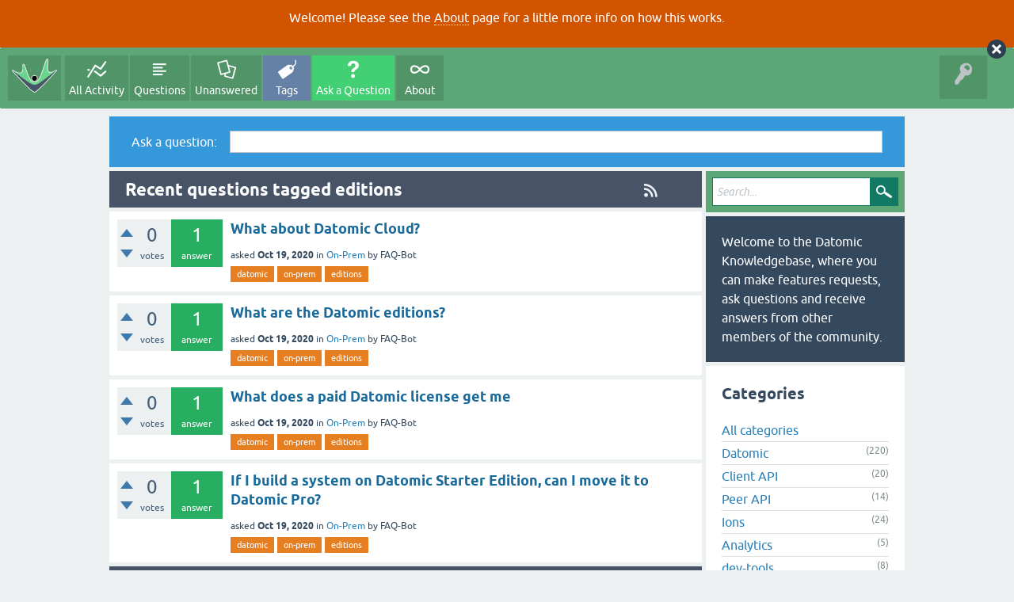

--- FILE ---
content_type: text/html; charset=utf-8
request_url: https://ask.datomic.com/index.php/tag/editions
body_size: 20069
content:
<!DOCTYPE html>
<html lang="en">
<!-- Powered by Question2Answer - http://www.question2answer.org/ -->
<head>
<meta charset="utf-8">
<title>Recent questions tagged editions - Datomic Knowledgebase</title>
<meta name="viewport" content="width=device-width, initial-scale=1">
<style>
@font-face {
 font-family: 'Ubuntu'; font-weight: normal; font-style: normal;
 src: local('Ubuntu'),
  url('../../qa-theme/SnowFlat/fonts/ubuntu-regular.woff2') format('woff2'), url('../../qa-theme/SnowFlat/fonts/ubuntu-regular.woff') format('woff');
}
@font-face {
 font-family: 'Ubuntu'; font-weight: bold; font-style: normal;
 src: local('Ubuntu Bold'), local('Ubuntu-Bold'),
  url('../../qa-theme/SnowFlat/fonts/ubuntu-bold.woff2') format('woff2'), url('../../qa-theme/SnowFlat/fonts/ubuntu-bold.woff') format('woff');
}
@font-face {
 font-family: 'Ubuntu'; font-weight: normal; font-style: italic;
 src: local('Ubuntu Italic'), local('Ubuntu-Italic'),
  url('../../qa-theme/SnowFlat/fonts/ubuntu-italic.woff2') format('woff2'), url('../../qa-theme/SnowFlat/fonts/ubuntu-italic.woff') format('woff');
}
@font-face {
 font-family: 'Ubuntu'; font-weight: bold; font-style: italic;
 src: local('Ubuntu Bold Italic'), local('Ubuntu-BoldItalic'),
  url('../../qa-theme/SnowFlat/fonts/ubuntu-bold-italic.woff2') format('woff2'), url('../../qa-theme/SnowFlat/fonts/ubuntu-bold-italic.woff') format('woff');
}
</style>
<link rel="stylesheet" href="../../qa-theme/SnowFlat/qa-styles.css?1.8.5">
<style>
.qa-body-js-on .qa-notice {display:none;}
</style>
<style>
.qa-nav-user { margin: 0 !important; }
@media (max-width: 979px) {
 body.qa-template-user.fixed, body[class*="qa-template-user-"].fixed { padding-top: 118px !important; }
 body.qa-template-users.fixed { padding-top: 95px !important; }
}
@media (min-width: 980px) {
 body.qa-template-users.fixed { padding-top: 105px !important;}
}
</style>
<style type="text/css"><!--
//--></style>
<link href="https://fonts.googleapis.com/css?family=Roboto" rel="stylesheet" type="text/css">
<style type="text/css"><!--
//--></style>
<style type="text/css"><!--
@import url('../../qa-plugin/q2a-open-login/css/zocial.css');
//--></style>
<link rel="canonical" href="https://ask.datomic.com/index.php/tag/editions">
<link rel="alternate" type="application/rss+xml" href="../../index.php/feed/tag/editions.rss" title="Recent questions tagged editions">
<!-- Global site tag (gtag.js) - Google Analytics -->
<script async src="https://www.googletagmanager.com/gtag/js?id=UA-4857754-23"></script>
<script>
  window.dataLayer = window.dataLayer || [];
  function gtag(){dataLayer.push(arguments);}
  gtag('js', new Date());

  gtag('config', 'UA-4857754-23');
</script>

<link rel="apple-touch-icon" sizes="57x57" href="/apple-icon-57x57.png">
<link rel="apple-touch-icon" sizes="60x60" href="/apple-icon-60x60.png">
<link rel="apple-touch-icon" sizes="72x72" href="/apple-icon-72x72.png">
<link rel="apple-touch-icon" sizes="76x76" href="/apple-icon-76x76.png">
<link rel="apple-touch-icon" sizes="114x114" href="/apple-icon-114x114.png">
<link rel="apple-touch-icon" sizes="120x120" href="/apple-icon-120x120.png">
<link rel="apple-touch-icon" sizes="144x144" href="/apple-icon-144x144.png">
<link rel="apple-touch-icon" sizes="152x152" href="/apple-icon-152x152.png">
<link rel="apple-touch-icon" sizes="180x180" href="/apple-icon-180x180.png">
<link rel="icon" type="image/png" sizes="192x192"  href="/android-icon-192x192.png">
<link rel="icon" type="image/png" sizes="32x32" href="/favicon-32x32.png">
<link rel="icon" type="image/png" sizes="96x96" href="/favicon-96x96.png">
<link rel="icon" type="image/png" sizes="16x16" href="/favicon-16x16.png">
<link rel="manifest" href="/manifest.json">
<meta name="msapplication-TileColor" content="#ffffff">
<meta name="msapplication-TileImage" content="/ms-icon-144x144.png">
<meta name="theme-color" content="#ffffff">
<script>
var qa_root = '..\/..\/';
var qa_request = 'tag\/editions';
</script>
<script src="../../qa-content/jquery-3.5.1.min.js"></script>
<script src="../../qa-content/qa-global.js?1.8.5"></script>
<script>
$(window).on('load', function() {
	qa_reveal(document.getElementById('notice_visitor'), 'notice');
});
</script>
<script src="../../qa-theme/SnowFlat/js/snow-core.js?1.8.5"></script>
</head>
<body
class="qa-template-tag qa-theme-snowflat qa-body-js-off"
>
<script>
var b = document.getElementsByTagName('body')[0];
b.className = b.className.replace('qa-body-js-off', 'qa-body-js-on');
</script>
<div class="qa-notice" id="notice_visitor">
<form method="post" action="../../index.php/tag/editions">
<p>Welcome! Please see the <a href="https://ask.datomic.com/index.php/about">About</a> page for a little more info on how this works.</p>
<input name="notice_visitor" onclick="return qa_notice_click(this);" type="submit" value="X" class="qa-notice-close-button"> 
<input name="code" type="hidden" value="0-1768994636-505d21dd79bdd29dd002c19f6f5d4e30c3089540">
</form>
</div>
<div id="qam-topbar" class="clearfix">
<div class="qam-main-nav-wrapper clearfix">
<div class="sb-toggle-left qam-menu-toggle"><i class="icon-th-list"></i></div>
<div class="qam-account-items-wrapper">
<div id="qam-account-toggle" class="qam-logged-out">
<i class="icon-key qam-auth-key"></i>
</div>
<div class="qam-account-items clearfix">
<div class="qa-nav-user">
<ul class="qa-nav-user-list">
<li class="qa-nav-user-item qa-nav-user-github">
<span class="qa-nav-user-nolink">  <a class="open-login-button context-menu action-login zocial  github" title="Login using GitHub" href="../../index.php/login?login=github&amp;to=index.php/tag/editions" rel="nofollow">GitHub Login</a></span>
</li>
</ul>
<div class="qa-nav-user-clear">
</div>
</div>
</div> <!-- END qam-account-items -->
</div> <!-- END qam-account-items-wrapper -->
<div class="qa-logo">
<a href="../../" class="qa-logo-link" title="Datomic Knowledgebase"><img src="../../Datomic.png" width="200" height="200" alt="Datomic Knowledgebase"></a>
</div>
<div class="qa-nav-main">
<ul class="qa-nav-main-list">
<li class="qa-nav-main-item qa-nav-main-activity">
<a href="../../index.php/activity" class="qa-nav-main-link">All Activity</a>
</li>
<li class="qa-nav-main-item qa-nav-main-questions">
<a href="../../index.php/questions" class="qa-nav-main-link">Questions</a>
</li>
<li class="qa-nav-main-item qa-nav-main-unanswered">
<a href="../../index.php/unanswered" class="qa-nav-main-link">Unanswered</a>
</li>
<li class="qa-nav-main-item qa-nav-main-tag">
<a href="../../index.php/tags" class="qa-nav-main-link qa-nav-main-selected">Tags</a>
</li>
<li class="qa-nav-main-item qa-nav-main-ask">
<a href="../../index.php/ask" class="qa-nav-main-link">Ask a Question</a>
</li>
<li class="qa-nav-main-item qa-nav-main-about">
<a href="../../index.php/about" class="qa-nav-main-link">About</a>
</li>
</ul>
<div class="qa-nav-main-clear">
</div>
</div>
</div> <!-- END qam-main-nav-wrapper -->
</div> <!-- END qam-topbar -->
<div class="qam-ask-search-box"><div class="qam-ask-mobile"><a href="../../index.php/ask" class="turquoise">Ask a Question</a></div><div class="qam-search-mobile turquoise" id="qam-search-mobile"></div></div>
<div class="qam-search turquoise the-top" id="the-top-search">
<div class="qa-search">
<form method="get" action="../../index.php/search">
<input type="text" placeholder="Search..." name="q" value="" class="qa-search-field">
<input type="submit" value="Search" class="qa-search-button">
</form>
</div>
</div>
<div class="qa-body-wrapper">
<div class="qa-widgets-full qa-widgets-full-high">
<div class="qa-widget-full qa-widget-full-high">
<div class="qa-ask-box">
	<form method="post" action="../../index.php/ask?cat=">
		<table class="qa-form-tall-table" style="width:100%">
			<tr style="vertical-align:middle;">
				<td class="qa-form-tall-label" style="width: 1px; padding:8px; white-space:nowrap; text-align:right;">
					Ask&nbsp;a&nbsp;question:
				</td>
						<td class="qa-form-tall-data" style="padding:8px;">
					<input name="title" type="text" class="qa-form-tall-text" style="width:95%;">
				</td>
			</tr>
		</table>
		<input type="hidden" name="doask1" value="1">
	</form>
</div>
		</div>
</div>
<div class="qa-main-wrapper">
<div class="qa-main">
<div class="qa-main-heading">
<a href="../../index.php/feed/tag/editions.rss" title="Recent questions tagged editions"><i class="icon-rss qam-title-rss"></i></a>
<h1>
Recent questions tagged editions
</h1>
</div>
<div class="qa-part-q-list">
<form method="post" action="../../index.php/tag/editions">
<div class="qa-q-list">
<div class="qa-q-list-item" id="q171">
<div class="qa-q-item-stats">
<div class="qa-voting qa-voting-net" id="voting_171">
<div class="qa-vote-buttons qa-vote-buttons-net">
<input title="Click to vote up" name="vote_171_1_q171" onclick="return qa_vote_click(this);" type="submit" value="+" class="qa-vote-first-button qa-vote-up-button"> 
<input title="Click to vote down" name="vote_171_-1_q171" onclick="return qa_vote_click(this);" type="submit" value="&ndash;" class="qa-vote-second-button qa-vote-down-button"> 
</div>
<div class="qa-vote-count qa-vote-count-net">
<span class="qa-netvote-count">
<span class="qa-netvote-count-data">0</span><span class="qa-netvote-count-pad"> votes</span>
</span>
</div>
<div class="qa-vote-clear">
</div>
</div>
<span class="qa-a-count qa-a-count-selected">
<span class="qa-a-count-data">1</span><span class="qa-a-count-pad"> answer</span>
</span>
</div>
<div class="qa-q-item-main">
<div class="qa-q-item-title">
<a href="../../index.php/171/what-about-datomic-cloud">What about Datomic Cloud?</a>
</div>
<span class="qa-q-item-avatar-meta">
<span class="qa-q-item-meta">
<span class="qa-q-item-what">asked</span>
<span class="qa-q-item-when">
<span class="qa-q-item-when-data">Oct 19, 2020</span>
</span>
<span class="qa-q-item-where">
<span class="qa-q-item-where-pad">in </span><span class="qa-q-item-where-data"><a href="../../index.php/datomic/on-prem" class="qa-category-link">On-Prem</a></span>
</span>
<span class="qa-q-item-who">
<span class="qa-q-item-who-pad">by </span>
<span class="qa-q-item-who-data">FAQ-Bot</span>
</span>
</span>
</span>
<div class="qa-q-item-tags">
<ul class="qa-q-item-tag-list">
<li class="qa-q-item-tag-item"><a href="../../index.php/tag/datomic" class="qa-tag-link">datomic</a></li>
<li class="qa-q-item-tag-item"><a href="../../index.php/tag/on-prem" class="qa-tag-link">on-prem</a></li>
<li class="qa-q-item-tag-item"><a href="../../index.php/tag/editions" class="qa-tag-link">editions</a></li>
</ul>
</div>
</div>
<div class="qa-q-item-clear">
</div>
</div> <!-- END qa-q-list-item -->
<div class="qa-q-list-item" id="q168">
<div class="qa-q-item-stats">
<div class="qa-voting qa-voting-net" id="voting_168">
<div class="qa-vote-buttons qa-vote-buttons-net">
<input title="Click to vote up" name="vote_168_1_q168" onclick="return qa_vote_click(this);" type="submit" value="+" class="qa-vote-first-button qa-vote-up-button"> 
<input title="Click to vote down" name="vote_168_-1_q168" onclick="return qa_vote_click(this);" type="submit" value="&ndash;" class="qa-vote-second-button qa-vote-down-button"> 
</div>
<div class="qa-vote-count qa-vote-count-net">
<span class="qa-netvote-count">
<span class="qa-netvote-count-data">0</span><span class="qa-netvote-count-pad"> votes</span>
</span>
</div>
<div class="qa-vote-clear">
</div>
</div>
<span class="qa-a-count qa-a-count-selected">
<span class="qa-a-count-data">1</span><span class="qa-a-count-pad"> answer</span>
</span>
</div>
<div class="qa-q-item-main">
<div class="qa-q-item-title">
<a href="../../index.php/168/what-are-the-datomic-editions">What are the Datomic editions?</a>
</div>
<span class="qa-q-item-avatar-meta">
<span class="qa-q-item-meta">
<span class="qa-q-item-what">asked</span>
<span class="qa-q-item-when">
<span class="qa-q-item-when-data">Oct 19, 2020</span>
</span>
<span class="qa-q-item-where">
<span class="qa-q-item-where-pad">in </span><span class="qa-q-item-where-data"><a href="../../index.php/datomic/on-prem" class="qa-category-link">On-Prem</a></span>
</span>
<span class="qa-q-item-who">
<span class="qa-q-item-who-pad">by </span>
<span class="qa-q-item-who-data">FAQ-Bot</span>
</span>
</span>
</span>
<div class="qa-q-item-tags">
<ul class="qa-q-item-tag-list">
<li class="qa-q-item-tag-item"><a href="../../index.php/tag/datomic" class="qa-tag-link">datomic</a></li>
<li class="qa-q-item-tag-item"><a href="../../index.php/tag/on-prem" class="qa-tag-link">on-prem</a></li>
<li class="qa-q-item-tag-item"><a href="../../index.php/tag/editions" class="qa-tag-link">editions</a></li>
</ul>
</div>
</div>
<div class="qa-q-item-clear">
</div>
</div> <!-- END qa-q-list-item -->
<div class="qa-q-list-item" id="q170">
<div class="qa-q-item-stats">
<div class="qa-voting qa-voting-net" id="voting_170">
<div class="qa-vote-buttons qa-vote-buttons-net">
<input title="Click to vote up" name="vote_170_1_q170" onclick="return qa_vote_click(this);" type="submit" value="+" class="qa-vote-first-button qa-vote-up-button"> 
<input title="Click to vote down" name="vote_170_-1_q170" onclick="return qa_vote_click(this);" type="submit" value="&ndash;" class="qa-vote-second-button qa-vote-down-button"> 
</div>
<div class="qa-vote-count qa-vote-count-net">
<span class="qa-netvote-count">
<span class="qa-netvote-count-data">0</span><span class="qa-netvote-count-pad"> votes</span>
</span>
</div>
<div class="qa-vote-clear">
</div>
</div>
<span class="qa-a-count qa-a-count-selected">
<span class="qa-a-count-data">1</span><span class="qa-a-count-pad"> answer</span>
</span>
</div>
<div class="qa-q-item-main">
<div class="qa-q-item-title">
<a href="../../index.php/170/what-does-a-paid-datomic-license-get-me">What does a paid Datomic license get me</a>
</div>
<span class="qa-q-item-avatar-meta">
<span class="qa-q-item-meta">
<span class="qa-q-item-what">asked</span>
<span class="qa-q-item-when">
<span class="qa-q-item-when-data">Oct 19, 2020</span>
</span>
<span class="qa-q-item-where">
<span class="qa-q-item-where-pad">in </span><span class="qa-q-item-where-data"><a href="../../index.php/datomic/on-prem" class="qa-category-link">On-Prem</a></span>
</span>
<span class="qa-q-item-who">
<span class="qa-q-item-who-pad">by </span>
<span class="qa-q-item-who-data">FAQ-Bot</span>
</span>
</span>
</span>
<div class="qa-q-item-tags">
<ul class="qa-q-item-tag-list">
<li class="qa-q-item-tag-item"><a href="../../index.php/tag/datomic" class="qa-tag-link">datomic</a></li>
<li class="qa-q-item-tag-item"><a href="../../index.php/tag/on-prem" class="qa-tag-link">on-prem</a></li>
<li class="qa-q-item-tag-item"><a href="../../index.php/tag/editions" class="qa-tag-link">editions</a></li>
</ul>
</div>
</div>
<div class="qa-q-item-clear">
</div>
</div> <!-- END qa-q-list-item -->
<div class="qa-q-list-item" id="q169">
<div class="qa-q-item-stats">
<div class="qa-voting qa-voting-net" id="voting_169">
<div class="qa-vote-buttons qa-vote-buttons-net">
<input title="Click to vote up" name="vote_169_1_q169" onclick="return qa_vote_click(this);" type="submit" value="+" class="qa-vote-first-button qa-vote-up-button"> 
<input title="Click to vote down" name="vote_169_-1_q169" onclick="return qa_vote_click(this);" type="submit" value="&ndash;" class="qa-vote-second-button qa-vote-down-button"> 
</div>
<div class="qa-vote-count qa-vote-count-net">
<span class="qa-netvote-count">
<span class="qa-netvote-count-data">0</span><span class="qa-netvote-count-pad"> votes</span>
</span>
</div>
<div class="qa-vote-clear">
</div>
</div>
<span class="qa-a-count qa-a-count-selected">
<span class="qa-a-count-data">1</span><span class="qa-a-count-pad"> answer</span>
</span>
</div>
<div class="qa-q-item-main">
<div class="qa-q-item-title">
<a href="../../index.php/169/if-build-system-datomic-starter-edition-can-move-datomic-pro">If I build a system on Datomic Starter Edition, can I move it to Datomic Pro?</a>
</div>
<span class="qa-q-item-avatar-meta">
<span class="qa-q-item-meta">
<span class="qa-q-item-what">asked</span>
<span class="qa-q-item-when">
<span class="qa-q-item-when-data">Oct 19, 2020</span>
</span>
<span class="qa-q-item-where">
<span class="qa-q-item-where-pad">in </span><span class="qa-q-item-where-data"><a href="../../index.php/datomic/on-prem" class="qa-category-link">On-Prem</a></span>
</span>
<span class="qa-q-item-who">
<span class="qa-q-item-who-pad">by </span>
<span class="qa-q-item-who-data">FAQ-Bot</span>
</span>
</span>
</span>
<div class="qa-q-item-tags">
<ul class="qa-q-item-tag-list">
<li class="qa-q-item-tag-item"><a href="../../index.php/tag/datomic" class="qa-tag-link">datomic</a></li>
<li class="qa-q-item-tag-item"><a href="../../index.php/tag/on-prem" class="qa-tag-link">on-prem</a></li>
<li class="qa-q-item-tag-item"><a href="../../index.php/tag/editions" class="qa-tag-link">editions</a></li>
</ul>
</div>
</div>
<div class="qa-q-item-clear">
</div>
</div> <!-- END qa-q-list-item -->
</div> <!-- END qa-q-list -->
<div class="qa-q-list-form">
<input name="code" type="hidden" value="0-1768994636-23645b19082c122aa05e0309058faf5a310e8587">
</div>
</form>
</div>
<div class="qa-suggest-next">
To see more, click for the <a href="../../index.php/questions">full list of questions</a> or <a href="../../index.php/tags">popular tags</a>.
</div>
</div> <!-- END qa-main -->
<div id="qam-sidepanel-toggle"><i class="icon-left-open-big"></i></div>
<div class="qa-sidepanel" id="qam-sidepanel-mobile">
<div class="qam-search turquoise ">
<div class="qa-search">
<form method="get" action="../../index.php/search">
<input type="text" placeholder="Search..." name="q" value="" class="qa-search-field">
<input type="submit" value="Search" class="qa-search-button">
</form>
</div>
</div>
<div class="qa-sidebar wet-asphalt">
Welcome to the Datomic Knowledgebase, where you can make features requests, ask questions and receive answers from other members of the community.
</div> <!-- qa-sidebar -->
<div class="qa-widgets-side qa-widgets-side-high">
<div class="qa-widget-side qa-widget-side-high">
<h2>Categories</h2>
<ul class="qa-nav-cat-list qa-nav-cat-list-1">
<li class="qa-nav-cat-item qa-nav-cat-all">
<a href="../../" class="qa-nav-cat-link qa-nav-cat-selected">All categories</a>
</li>
<li class="qa-nav-cat-item qa-nav-cat-datomic">
<a href="../../index.php/datomic" class="qa-nav-cat-link">Datomic</a>
<span class="qa-nav-cat-note">(220)</span>
</li>
<li class="qa-nav-cat-item qa-nav-cat-client-api">
<a href="../../index.php/client-api" class="qa-nav-cat-link">Client API</a>
<span class="qa-nav-cat-note">(20)</span>
</li>
<li class="qa-nav-cat-item qa-nav-cat-peer-api">
<a href="../../index.php/peer-api" class="qa-nav-cat-link">Peer API</a>
<span class="qa-nav-cat-note">(14)</span>
</li>
<li class="qa-nav-cat-item qa-nav-cat-ions">
<a href="../../index.php/ions" class="qa-nav-cat-link">Ions</a>
<span class="qa-nav-cat-note">(24)</span>
</li>
<li class="qa-nav-cat-item qa-nav-cat-analytics">
<a href="../../index.php/analytics" class="qa-nav-cat-link">Analytics</a>
<span class="qa-nav-cat-note">(5)</span>
</li>
<li class="qa-nav-cat-item qa-nav-cat-dev-tools">
<a href="../../index.php/dev-tools" class="qa-nav-cat-link">dev-tools</a>
<span class="qa-nav-cat-note">(8)</span>
</li>
</ul>
<div class="qa-nav-cat-clear">
</div>
</div>
</div>
<div class="qa-feed">
<a href="../../index.php/feed/tag/editions.rss" class="qa-feed-link">Recent questions tagged editions</a>
</div>
</div> <!-- qa-sidepanel -->
</div> <!-- END main-wrapper -->
</div> <!-- END body-wrapper -->
<div class="qam-footer-box">
<div class="qam-footer-row">
</div> <!-- END qam-footer-row -->
<div class="qa-footer">
<div class="qa-nav-footer">
<ul class="qa-nav-footer-list">
</ul>
<div class="qa-nav-footer-clear">
</div>
</div>
<div class="qa-footer-clear">
</div>
</div> <!-- END qa-footer -->
</div> <!-- END qam-footer-box -->
<div style="position:absolute;overflow:hidden;clip:rect(0 0 0 0);height:0;width:0;margin:0;padding:0;border:0;">
<span id="qa-waiting-template" class="qa-waiting">...</span>
</div>
</body>
<!-- Powered by Question2Answer - http://www.question2answer.org/ -->
</html>
